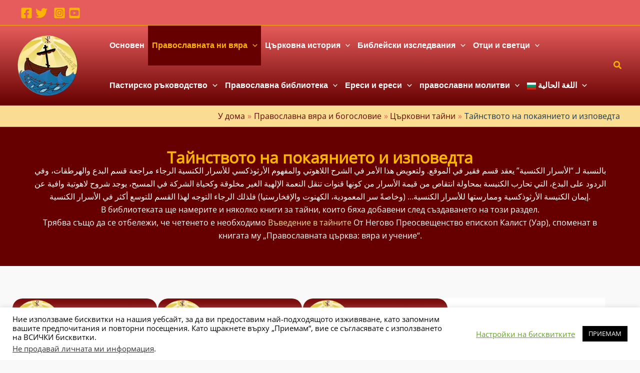

--- FILE ---
content_type: text/html; charset=utf-8
request_url: https://www.google.com/recaptcha/api2/aframe
body_size: 268
content:
<!DOCTYPE HTML><html><head><meta http-equiv="content-type" content="text/html; charset=UTF-8"></head><body><script nonce="RQO4K7_xRPm6OhmAv0tuHw">/** Anti-fraud and anti-abuse applications only. See google.com/recaptcha */ try{var clients={'sodar':'https://pagead2.googlesyndication.com/pagead/sodar?'};window.addEventListener("message",function(a){try{if(a.source===window.parent){var b=JSON.parse(a.data);var c=clients[b['id']];if(c){var d=document.createElement('img');d.src=c+b['params']+'&rc='+(localStorage.getItem("rc::a")?sessionStorage.getItem("rc::b"):"");window.document.body.appendChild(d);sessionStorage.setItem("rc::e",parseInt(sessionStorage.getItem("rc::e")||0)+1);localStorage.setItem("rc::h",'1769334933838');}}}catch(b){}});window.parent.postMessage("_grecaptcha_ready", "*");}catch(b){}</script></body></html>